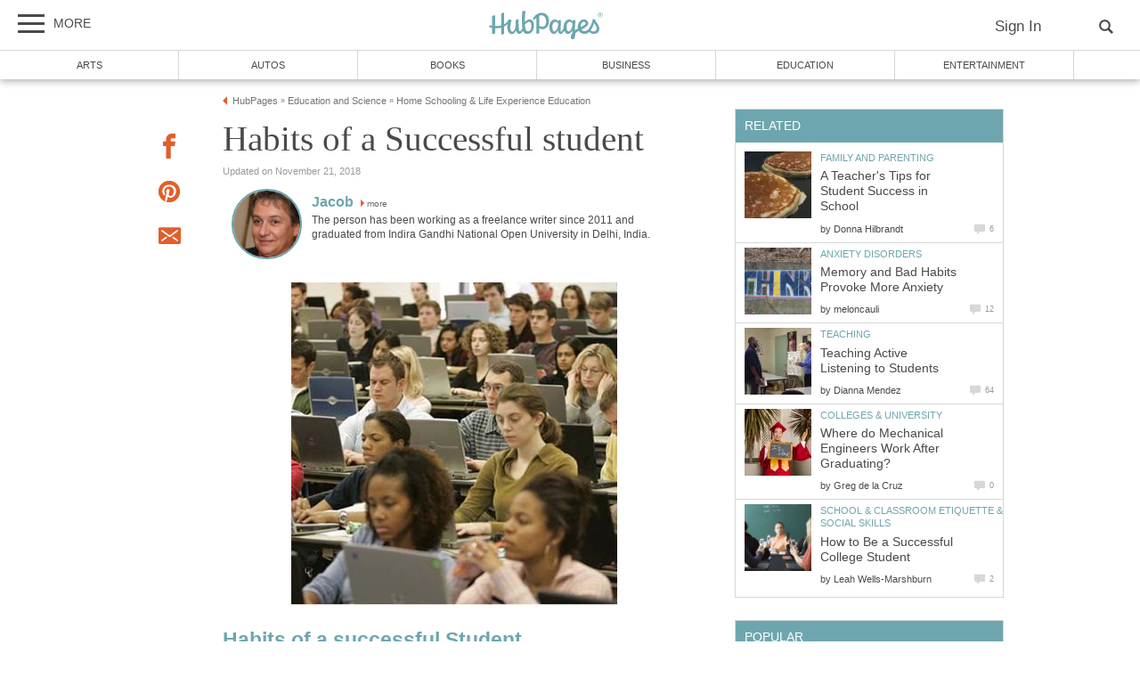

--- FILE ---
content_type: text/plain
request_url: https://www.google-analytics.com/j/collect?v=1&_v=j102&aip=1&a=1333690723&t=pageview&_s=1&dl=https%3A%2F%2Fhubpages.com%2Feducation%2FSeven-Habits-of-a-Successful-student&ul=en-us%40posix&dt=Habits%20of%20a%20Successful%20student%20%7C%20HubPages&sr=1280x720&vp=1280x720&_u=aEDAAEABAAAAACAAI~&jid=1607649798&gjid=2020444626&cid=1302235455.1769202336&tid=UA-10406385-4&_gid=859219868.1769202336&_r=1&_slc=1&z=1959879398
body_size: -828
content:
2,cG-1LTL674B76